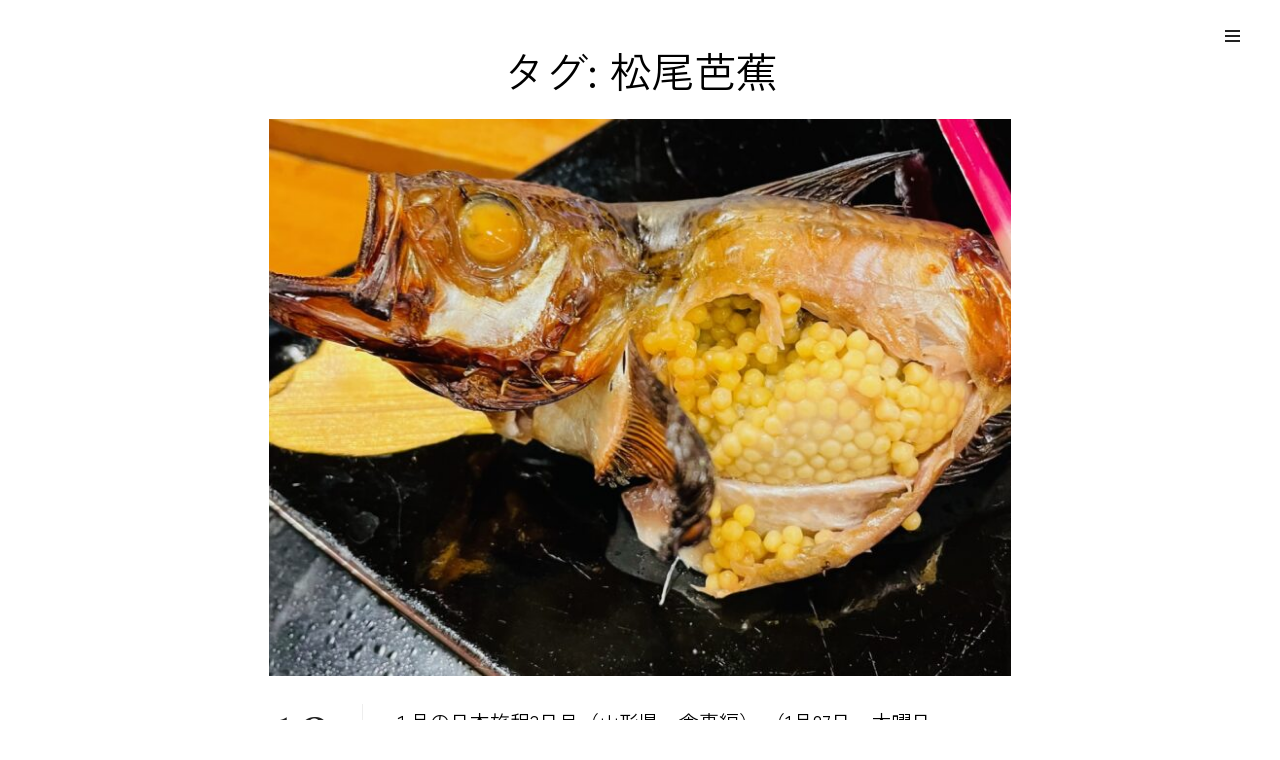

--- FILE ---
content_type: text/css
request_url: https://edokagura.com/wp-content/themes/simclick-child/style.css?ver=1.0.9.1639013894
body_size: 805
content:
/*
Theme Name: SimClick Child
Theme URI: https://catchthemes.com/themes/simclick/
Template: simclick
Author: Catch Themes
Author URI: https://catchthemes.com/
Description: SimClick is a free Corporate Photography WordPress theme, crafted for creative minds. The minimal design in SimClick makes your photography website look clean, simple, and visually aesthetic. It is ideal for photographers, photo bloggers, art portfolio, freelancer, and other creative photography related website. You can use the theme either for personal use or for corporate photography websites. SimClick includes all the features that are crucial for any personal or corporate photography WordPress website. For instance, Featured Slider, Featured Content, Hero Content, Portfolio, Testimonials, Services, and more. With these exciting features, SimClick lets you highlight your special contents, categorize them elegantly and show your expertise. Flexible features, clever widgets, useful shortcodes, elegant layouts, or a clean design, SimClick has it all. The theme is super user-friendly, has a very easy working interface and saves so much time with zero need for coding. The theme is absolutely responsive and adapts all screen sizes. And also, SimClick is translation-ready. For more information, check out Theme Instructions at https://catchthemes.com/themes/simclick/#theme-instructions, support at https://catchthemes.com/support/ and Demo at https://catchthemes.com/demo/simclick/
Tags: one-column,two-columns,right-sidebar,flexible-header,custom-background,custom-header,custom-menu,custom-logo,editor-style,featured-image-header,featured-images,footer-widgets,rtl-language-support,sticky-post,theme-options,threaded-comments,translation-ready,wide-blocks,block-styles,blog,photography,portfolio
Version: 1.0.9.1639013894
Updated: 2021-12-09 10:38:14

*/

